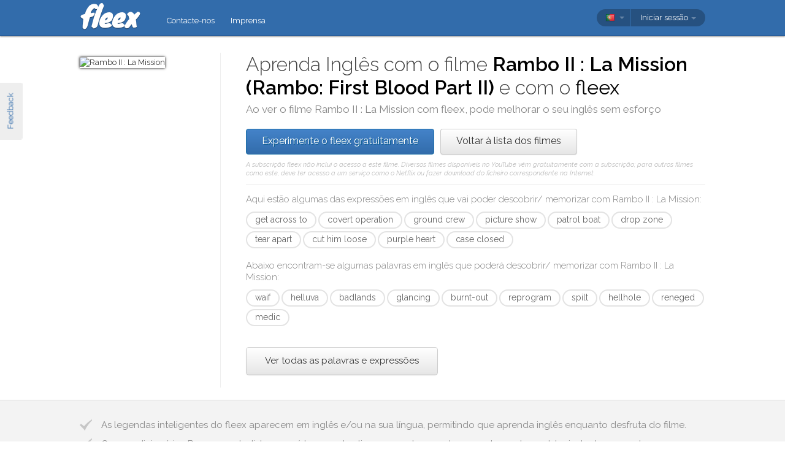

--- FILE ---
content_type: text/html; charset=utf-8
request_url: https://fleex.tv/pt/Movie/2125/rambo-first-blood-part-ii
body_size: 15719
content:



<!DOCTYPE html>
<html xmlns:fb="http://ogp.me/ns/fb#" lang="pt">
    <head >
        <!-- Additional meta tags -->
        


        <meta http-equiv="Content-Type" content="text/html; charset=UTF-8" /><script type="text/javascript">window.NREUM||(NREUM={});NREUM.info = {"beacon":"bam.nr-data.net","errorBeacon":"bam.nr-data.net","licenseKey":"e10f023637","applicationID":"7127149","transactionName":"blFVNUcFWkVUAEUPWVcbcw5BKlFCdgxfEkRWWFsER0t5WUMKVEl/V1BSGQ==","queueTime":0,"applicationTime":63,"ttGuid":"FB88CADB7E02B73D","agent":""}</script><script type="text/javascript">(window.NREUM||(NREUM={})).init={ajax:{deny_list:["bam.nr-data.net"]},feature_flags:["soft_nav"]};(window.NREUM||(NREUM={})).loader_config={licenseKey:"e10f023637",applicationID:"7127149",browserID:"7127253"};window.NREUM||(NREUM={}),__nr_require=function(t,e,n){function r(n){if(!e[n]){var i=e[n]={exports:{}};t[n][0].call(i.exports,function(e){var i=t[n][1][e];return r(i||e)},i,i.exports)}return e[n].exports}if("function"==typeof __nr_require)return __nr_require;for(var i=0;i<n.length;i++)r(n[i]);return r}({1:[function(t,e,n){function r(){}function i(t,e,n,r){return function(){return s.recordSupportability("API/"+e+"/called"),o(t+e,[u.now()].concat(c(arguments)),n?null:this,r),n?void 0:this}}var o=t("handle"),a=t(9),c=t(10),f=t("ee").get("tracer"),u=t("loader"),s=t(4),d=NREUM;"undefined"==typeof window.newrelic&&(newrelic=d);var p=["setPageViewName","setCustomAttribute","setErrorHandler","finished","addToTrace","inlineHit","addRelease"],l="api-",v=l+"ixn-";a(p,function(t,e){d[e]=i(l,e,!0,"api")}),d.addPageAction=i(l,"addPageAction",!0),d.setCurrentRouteName=i(l,"routeName",!0),e.exports=newrelic,d.interaction=function(){return(new r).get()};var m=r.prototype={createTracer:function(t,e){var n={},r=this,i="function"==typeof e;return o(v+"tracer",[u.now(),t,n],r),function(){if(f.emit((i?"":"no-")+"fn-start",[u.now(),r,i],n),i)try{return e.apply(this,arguments)}catch(t){throw f.emit("fn-err",[arguments,this,t],n),t}finally{f.emit("fn-end",[u.now()],n)}}}};a("actionText,setName,setAttribute,save,ignore,onEnd,getContext,end,get".split(","),function(t,e){m[e]=i(v,e)}),newrelic.noticeError=function(t,e){"string"==typeof t&&(t=new Error(t)),s.recordSupportability("API/noticeError/called"),o("err",[t,u.now(),!1,e])}},{}],2:[function(t,e,n){function r(t){if(NREUM.init){for(var e=NREUM.init,n=t.split("."),r=0;r<n.length-1;r++)if(e=e[n[r]],"object"!=typeof e)return;return e=e[n[n.length-1]]}}e.exports={getConfiguration:r}},{}],3:[function(t,e,n){var r=!1;try{var i=Object.defineProperty({},"passive",{get:function(){r=!0}});window.addEventListener("testPassive",null,i),window.removeEventListener("testPassive",null,i)}catch(o){}e.exports=function(t){return r?{passive:!0,capture:!!t}:!!t}},{}],4:[function(t,e,n){function r(t,e){var n=[a,t,{name:t},e];return o("storeMetric",n,null,"api"),n}function i(t,e){var n=[c,t,{name:t},e];return o("storeEventMetrics",n,null,"api"),n}var o=t("handle"),a="sm",c="cm";e.exports={constants:{SUPPORTABILITY_METRIC:a,CUSTOM_METRIC:c},recordSupportability:r,recordCustom:i}},{}],5:[function(t,e,n){function r(){return c.exists&&performance.now?Math.round(performance.now()):(o=Math.max((new Date).getTime(),o))-a}function i(){return o}var o=(new Date).getTime(),a=o,c=t(11);e.exports=r,e.exports.offset=a,e.exports.getLastTimestamp=i},{}],6:[function(t,e,n){function r(t,e){var n=t.getEntries();n.forEach(function(t){"first-paint"===t.name?l("timing",["fp",Math.floor(t.startTime)]):"first-contentful-paint"===t.name&&l("timing",["fcp",Math.floor(t.startTime)])})}function i(t,e){var n=t.getEntries();if(n.length>0){var r=n[n.length-1];if(u&&u<r.startTime)return;var i=[r],o=a({});o&&i.push(o),l("lcp",i)}}function o(t){t.getEntries().forEach(function(t){t.hadRecentInput||l("cls",[t])})}function a(t){var e=navigator.connection||navigator.mozConnection||navigator.webkitConnection;if(e)return e.type&&(t["net-type"]=e.type),e.effectiveType&&(t["net-etype"]=e.effectiveType),e.rtt&&(t["net-rtt"]=e.rtt),e.downlink&&(t["net-dlink"]=e.downlink),t}function c(t){if(t instanceof y&&!w){var e=Math.round(t.timeStamp),n={type:t.type};a(n),e<=v.now()?n.fid=v.now()-e:e>v.offset&&e<=Date.now()?(e-=v.offset,n.fid=v.now()-e):e=v.now(),w=!0,l("timing",["fi",e,n])}}function f(t){"hidden"===t&&(u=v.now(),l("pageHide",[u]))}if(!("init"in NREUM&&"page_view_timing"in NREUM.init&&"enabled"in NREUM.init.page_view_timing&&NREUM.init.page_view_timing.enabled===!1)){var u,s,d,p,l=t("handle"),v=t("loader"),m=t(8),g=t(3),y=NREUM.o.EV;if("PerformanceObserver"in window&&"function"==typeof window.PerformanceObserver){s=new PerformanceObserver(r);try{s.observe({entryTypes:["paint"]})}catch(h){}d=new PerformanceObserver(i);try{d.observe({entryTypes:["largest-contentful-paint"]})}catch(h){}p=new PerformanceObserver(o);try{p.observe({type:"layout-shift",buffered:!0})}catch(h){}}if("addEventListener"in document){var w=!1,b=["click","keydown","mousedown","pointerdown","touchstart"];b.forEach(function(t){document.addEventListener(t,c,g(!1))})}m(f)}},{}],7:[function(t,e,n){function r(t,e){if(!i)return!1;if(t!==i)return!1;if(!e)return!0;if(!o)return!1;for(var n=o.split("."),r=e.split("."),a=0;a<r.length;a++)if(r[a]!==n[a])return!1;return!0}var i=null,o=null,a=/Version\/(\S+)\s+Safari/;if(navigator.userAgent){var c=navigator.userAgent,f=c.match(a);f&&c.indexOf("Chrome")===-1&&c.indexOf("Chromium")===-1&&(i="Safari",o=f[1])}e.exports={agent:i,version:o,match:r}},{}],8:[function(t,e,n){function r(t){function e(){t(c&&document[c]?document[c]:document[o]?"hidden":"visible")}"addEventListener"in document&&a&&document.addEventListener(a,e,i(!1))}var i=t(3);e.exports=r;var o,a,c;"undefined"!=typeof document.hidden?(o="hidden",a="visibilitychange",c="visibilityState"):"undefined"!=typeof document.msHidden?(o="msHidden",a="msvisibilitychange"):"undefined"!=typeof document.webkitHidden&&(o="webkitHidden",a="webkitvisibilitychange",c="webkitVisibilityState")},{}],9:[function(t,e,n){function r(t,e){var n=[],r="",o=0;for(r in t)i.call(t,r)&&(n[o]=e(r,t[r]),o+=1);return n}var i=Object.prototype.hasOwnProperty;e.exports=r},{}],10:[function(t,e,n){function r(t,e,n){e||(e=0),"undefined"==typeof n&&(n=t?t.length:0);for(var r=-1,i=n-e||0,o=Array(i<0?0:i);++r<i;)o[r]=t[e+r];return o}e.exports=r},{}],11:[function(t,e,n){e.exports={exists:"undefined"!=typeof window.performance&&window.performance.timing&&"undefined"!=typeof window.performance.timing.navigationStart}},{}],ee:[function(t,e,n){function r(){}function i(t){function e(t){return t&&t instanceof r?t:t?u(t,f,a):a()}function n(n,r,i,o,a){if(a!==!1&&(a=!0),!l.aborted||o){t&&a&&t(n,r,i);for(var c=e(i),f=m(n),u=f.length,s=0;s<u;s++)f[s].apply(c,r);var p=d[w[n]];return p&&p.push([b,n,r,c]),c}}function o(t,e){h[t]=m(t).concat(e)}function v(t,e){var n=h[t];if(n)for(var r=0;r<n.length;r++)n[r]===e&&n.splice(r,1)}function m(t){return h[t]||[]}function g(t){return p[t]=p[t]||i(n)}function y(t,e){l.aborted||s(t,function(t,n){e=e||"feature",w[n]=e,e in d||(d[e]=[])})}var h={},w={},b={on:o,addEventListener:o,removeEventListener:v,emit:n,get:g,listeners:m,context:e,buffer:y,abort:c,aborted:!1};return b}function o(t){return u(t,f,a)}function a(){return new r}function c(){(d.api||d.feature)&&(l.aborted=!0,d=l.backlog={})}var f="nr@context",u=t("gos"),s=t(9),d={},p={},l=e.exports=i();e.exports.getOrSetContext=o,l.backlog=d},{}],gos:[function(t,e,n){function r(t,e,n){if(i.call(t,e))return t[e];var r=n();if(Object.defineProperty&&Object.keys)try{return Object.defineProperty(t,e,{value:r,writable:!0,enumerable:!1}),r}catch(o){}return t[e]=r,r}var i=Object.prototype.hasOwnProperty;e.exports=r},{}],handle:[function(t,e,n){function r(t,e,n,r){i.buffer([t],r),i.emit(t,e,n)}var i=t("ee").get("handle");e.exports=r,r.ee=i},{}],id:[function(t,e,n){function r(t){var e=typeof t;return!t||"object"!==e&&"function"!==e?-1:t===window?0:a(t,o,function(){return i++})}var i=1,o="nr@id",a=t("gos");e.exports=r},{}],loader:[function(t,e,n){function r(){if(!M++){var t=T.info=NREUM.info,e=m.getElementsByTagName("script")[0];if(setTimeout(u.abort,3e4),!(t&&t.licenseKey&&t.applicationID&&e))return u.abort();f(x,function(e,n){t[e]||(t[e]=n)});var n=a();c("mark",["onload",n+T.offset],null,"api"),c("timing",["load",n]);var r=m.createElement("script");0===t.agent.indexOf("http://")||0===t.agent.indexOf("https://")?r.src=t.agent:r.src=l+"://"+t.agent,e.parentNode.insertBefore(r,e)}}function i(){"complete"===m.readyState&&o()}function o(){c("mark",["domContent",a()+T.offset],null,"api")}var a=t(5),c=t("handle"),f=t(9),u=t("ee"),s=t(7),d=t(2),p=t(3),l=d.getConfiguration("ssl")===!1?"http":"https",v=window,m=v.document,g="addEventListener",y="attachEvent",h=v.XMLHttpRequest,w=h&&h.prototype,b=!1;NREUM.o={ST:setTimeout,SI:v.setImmediate,CT:clearTimeout,XHR:h,REQ:v.Request,EV:v.Event,PR:v.Promise,MO:v.MutationObserver};var E=""+location,x={beacon:"bam.nr-data.net",errorBeacon:"bam.nr-data.net",agent:"js-agent.newrelic.com/nr-1216.min.js"},O=h&&w&&w[g]&&!/CriOS/.test(navigator.userAgent),T=e.exports={offset:a.getLastTimestamp(),now:a,origin:E,features:{},xhrWrappable:O,userAgent:s,disabled:b};if(!b){t(1),t(6),m[g]?(m[g]("DOMContentLoaded",o,p(!1)),v[g]("load",r,p(!1))):(m[y]("onreadystatechange",i),v[y]("onload",r)),c("mark",["firstbyte",a.getLastTimestamp()],null,"api");var M=0}},{}],"wrap-function":[function(t,e,n){function r(t,e){function n(e,n,r,f,u){function nrWrapper(){var o,a,s,p;try{a=this,o=d(arguments),s="function"==typeof r?r(o,a):r||{}}catch(l){i([l,"",[o,a,f],s],t)}c(n+"start",[o,a,f],s,u);try{return p=e.apply(a,o)}catch(v){throw c(n+"err",[o,a,v],s,u),v}finally{c(n+"end",[o,a,p],s,u)}}return a(e)?e:(n||(n=""),nrWrapper[p]=e,o(e,nrWrapper,t),nrWrapper)}function r(t,e,r,i,o){r||(r="");var c,f,u,s="-"===r.charAt(0);for(u=0;u<e.length;u++)f=e[u],c=t[f],a(c)||(t[f]=n(c,s?f+r:r,i,f,o))}function c(n,r,o,a){if(!v||e){var c=v;v=!0;try{t.emit(n,r,o,e,a)}catch(f){i([f,n,r,o],t)}v=c}}return t||(t=s),n.inPlace=r,n.flag=p,n}function i(t,e){e||(e=s);try{e.emit("internal-error",t)}catch(n){}}function o(t,e,n){if(Object.defineProperty&&Object.keys)try{var r=Object.keys(t);return r.forEach(function(n){Object.defineProperty(e,n,{get:function(){return t[n]},set:function(e){return t[n]=e,e}})}),e}catch(o){i([o],n)}for(var a in t)l.call(t,a)&&(e[a]=t[a]);return e}function a(t){return!(t&&t instanceof Function&&t.apply&&!t[p])}function c(t,e){var n=e(t);return n[p]=t,o(t,n,s),n}function f(t,e,n){var r=t[e];t[e]=c(r,n)}function u(){for(var t=arguments.length,e=new Array(t),n=0;n<t;++n)e[n]=arguments[n];return e}var s=t("ee"),d=t(10),p="nr@original",l=Object.prototype.hasOwnProperty,v=!1;e.exports=r,e.exports.wrapFunction=c,e.exports.wrapInPlace=f,e.exports.argsToArray=u},{}]},{},["loader"]);</script>

        <title>Aprenda ingl&#234;s com Rambo II : La Mission</title>
        <meta name="description" content="Ao ver Rambo II : La Mission com o fleex, pode melhorar o seu ingl&#234;s de forma divertida" />
        <meta name="keywords" />

        
        <meta name="viewport" content="width=device-width, initial-scale=1.0">

        <link rel="SHORTCUT ICON" href="/Content/img/site/shared/favicon.png?v=clap" />
        <link rel="chrome-webstore-item" href="https://chrome.google.com/webstore/detail/pocpeokkkifomeaaobopeacnnepnaldl">

        
        <link rel="stylesheet" href="https://fonts.googleapis.com/css?family=Raleway:200,300,400,400i,400italic,500,600,700,700i" />

        <!-- CSS styleSheets-->
        
    <link href="/bundles/styles/movie/index?v=dMOcn4mEJZDUz80WuCdL24lBhzNtfHwFu_uZ6rFJIl81" rel="stylesheet"/>



        <!-- Scripts - loaded here to be used in partial views potentially -->
        <script src="/bundles/Scripts/siteLayout?v=V3fnTNO-_AWLfGWOoARsJhuANtRwg2-nYWnG58IEmYc1"></script>

    </head>
    <body>
        <div id="banners">
            



        </div>

        <div id="feedbackButton">Feedback</div>

        <!-- ***************************** Navbar ***************************** -->

        <div id="navbar">
            <div class="container">
                
                <div id="navbar-logo">
                    <a href="/pt" id="logo"> </a>
                </div>

                
                <ul id="navbar-links" class="navbar nav nav-pills pull-left">
                        <li><a href="/pt/Legal/Contact">Contacte-nos</a></li>
                        <li><a href="/pt/Home/Press">Imprensa</a></li>
                                                            <li id="all-navbar-links-dropdown" class="dropdown">
                        <a class="dropdown-toggle" data-toggle="dropdown" href="#">
                            <b class="caret"></b>
                        </a>
                        <ul class="dropdown-menu">
                                <li><a href="/pt/Account/Login">Login</a></li>
                                <li><a href="/pt/Account/Register">Inscreva-se</a></li>
                                <li class="divider"></li>
                                <li><a href="/pt/Legal/Contact">Contacte-nos</a></li>
                                <li><a href="/pt/Home/Press">Imprensa</a></li>
                                                                                </ul>
                    </li>

                </ul>

                
                <div id="navbar-settings" class="pull-right">
                    


<div id="language-picker">
    <div class="navbar">
        <div class="nav pull-right">
            <div class="dropdown">
                <a class="currentCulture dropdown-toggle" data-toggle="dropdown" href="#">
                    <div class="small flag por"></div>
                    <b class="caret"></b>
                </a>
                <ul class="dropdown-menu">
                    <li class="header"><a href="#">Idioma da interface</a></li>
                        <li>
                            <a href="/en/Movie/2125/rambo-first-blood-part-ii" rel="nofollow" class="">
                                <div class="small flag eng"></div>
                                English
                            </a>
                        </li>
                        <li>
                            <a href="/es/Movie/2125/rambo-first-blood-part-ii" rel="nofollow" class="">
                                <div class="small flag spa"></div>
                                espa&#241;ol
                            </a>
                        </li>
                        <li>
                            <a href="/fr/Movie/2125/rambo-first-blood-part-ii" rel="nofollow" class="">
                                <div class="small flag fre"></div>
                                fran&#231;ais
                            </a>
                        </li>
                        <li>
                            <a href="/it/Movie/2125/rambo-first-blood-part-ii" rel="nofollow" class="">
                                <div class="small flag ita"></div>
                                italiano
                            </a>
                        </li>
                        <li>
                            <a href="/pt/Movie/2125/rambo-first-blood-part-ii" rel="nofollow" class="active">
                                <div class="small flag por"></div>
                                portugu&#234;s
                                    <span class="language-active"></span>
                            </a>
                        </li>
                        <li>
                            <a href="/ru/Movie/2125/rambo-first-blood-part-ii" rel="nofollow" class="">
                                <div class="small flag rus"></div>
                                русский
                            </a>
                        </li>
                </ul>
            </div>
        </div>
    </div>
</div>
                    
<div id="user-menu">
    <div class="navbar">
        <div class="nav pull-right">
                <div class="menu-item dropdown">
                    <a class="dropdown-toggle" data-toggle="dropdown" href="#">
                        Iniciar sess&#227;o <b class="caret"></b>
                    </a>
                    <ul class="login-dropdown dropdown-menu">
                        <div class="login-dropdown-content">
                            <div class="oauth-providers">
                                <form action="/pt/Account/ExternalLogin?ReturnUrl=%2Fpt%2FMovie%2F2125%2Frambo-first-blood-part-ii&amp;FromApp=False&amp;SkipFinalization=False" method="post"><input name="__RequestVerificationToken" type="hidden" value="21q-h3Z1hFVskR8jAfPb1ghZ6mSylHrB2ZTcl00eNW0jJD2f0gQe7YDPnsOzPG5q2yTQEsmZy6ZUnIG83IaZsKxcxuw1" />        <fieldset id="socialLoginList">
            <legend>Se tiver uma conta num dos seguintes servi&#231;os, pode associ&#225;-la ao fleex para iniciar sess&#227;o.</legend>
            <p>
                <button type="submit" class="externalLogin facebook" name="provider" value="Facebook">
                    <div>Conectar por Facebook</div>
                </button>
                <button type="submit" class="externalLogin google" name="provider" value="google">
                    <div>Conectar por Google</div>
                </button>
            </p>
        </fieldset>
</form>
                            </div>
                            <div class="login-separator"><span>Ou</span></div>
<form action="/pt/Account/Login?returnUrl=%2Fpt%2FMovie%2F2125%2Frambo-first-blood-part-ii" class="email-password" method="post"><input name="__RequestVerificationToken" type="hidden" value="ICjosIaKPo5aQ-wPO-hOQQY7cseViFk8Rm1fuxK_BdlKsFeUct_uk3-x2eNE4Q7RbglDUcgWlqm7HzltmcwQhSgW7WU1" />                                <fieldset>
                                    <div class="editor-label">
                                        <label for="Email">E-mail</label>
                                    </div>
                                    <div class="editor-field">
                                        <input data-val="true" data-val-required="Required field" name="Email" type="text" value="" tabindex="1">
                                    </div>

                                    <div class="editor-label">
                                        <label for="Password">
                                            Palavra-passe
                                            <a class="reset-password" data-toggle="modal" href="/Account/ResetPassword">esqueceu-se? Clique aqui!</a>
                                        </label>
                                    </div>
                                    <div class="editor-field">
                                        <input data-val="true" data-val-required="Required field" name="Password" type="password" tabindex="2">
                                    </div>
                                    <p>
                                        <input type="submit" class="submit-button btn" value="Ok" tabindex="3">
                                    </p>
                                </fieldset>
</form>                            <div class="create-account">
                                <div class="create-account-text">N&#227;o tem uma conta no fleex?</div>
                                <a class="create-account-link" href="/pt/Account/Register">Criar uma nova conta</a>
                            </div>
                        </div>
                    </ul>
                </div>
        </div>
    </div>
</div>

<!-- Specific scripts -->
<script src="/bundles/Scripts/site/shared/logOnPartial?v=U19Q7d0DO7io1lxDMWT4eP78Xj2ze-hpDetap914u5A1"></script>


                </div>
            </div>
        </div>

            <div id="full-width-content">
                
    <div id="top-container" class="container">
        <div id="main">
            <div id="main-thumbnail">
                <img src="http://image.tmdb.org/t/p/original/dWMnmw2nJ0bCK62W1JCNXvUQQKC.jpg" alt="Rambo II : La Mission"/>
            </div>
            <div id="main-text">
                
                <div id="main-title">
                    <h1>Aprenda Inglês com o filme <span class='item-title'>Rambo II : La Mission (Rambo: First Blood Part II)</span> e com o <span class='fleex'>fleex</span></h1>
                    <h2>Ao ver o filme <span class='item-title'>Rambo II : La Mission</span> com <span class='fleex'>fleex</span>, pode melhorar o seu inglês sem esforço</h2>
                </div>

                
                <div id="main-cta">
<a class="btn btn-primary" href="/pt/Account/Register">Experimente o fleex gratuitamente</a><a class="btn" href="/pt/Movies/Top">Voltar &#224; lista dos filmes</a>                        <div id="disclaimer">
                            A subscri&#231;&#227;o fleex n&#227;o inclui o acesso a este filme. Diversos filmes dispon&#237;veis no YouTube v&#234;m gratuitamente com a subscri&#231;&#227;o; para outros filmes como este, deve ter acesso a um servi&#231;o como o Netflix ou fazer download do ficheiro correspondente na Internet.
                        </div>
                </div>
                
                
                <div class="main-content large-screens">
                        <div class="top-words-and-expressions">
            <div class="top-expressions">
                <h3>Aqui estão algumas das expressões em inglês que vai poder descobrir/ memorizar com <span class='item-title'>Rambo II : La Mission</span>:</h3>
                    <a href="https://context.reverso.net/traducao/ingles-portugues/get across to" target="_blank" 
                       class="item expression" data-sentence="Try to &lt;em&gt;get&lt;/em&gt; &lt;em&gt;across&lt;/em&gt; &lt;em&gt;to&lt;/em&gt; Thailand?" data-timecode="01:01:24">
                        get across to
                    </a>
                    <a href="https://context.reverso.net/traducao/ingles-portugues/covert operation" target="_blank" 
                       class="item expression" data-sentence="A &lt;em&gt;covert&lt;/em&gt; &lt;em&gt;operation&lt;/em&gt; is being geared up in the Far East." data-timecode="00:01:47">
                        covert operation
                    </a>
                    <a href="https://context.reverso.net/traducao/ingles-portugues/ground crew" target="_blank" 
                       class="item expression" data-sentence="Mr Murdock, Dragonfly reports that &lt;em&gt;ground&lt;/em&gt; &lt;em&gt;crew&lt;/em&gt; has what appears to be an American POW with them." data-timecode="00:41:45">
                        ground crew
                    </a>
                    <a href="https://context.reverso.net/traducao/ingles-portugues/picture show" target="_blank" 
                       class="item expression" data-sentence="And if those &lt;em&gt;pictures&lt;/em&gt; &lt;em&gt;showed&lt;/em&gt; something, they would have been..." data-timecode="00:44:30">
                        picture show
                    </a>
                    <a href="https://context.reverso.net/traducao/ingles-portugues/patrol boat" target="_blank" 
                       class="item expression" data-sentence="What about &lt;em&gt;patrol&lt;/em&gt; &lt;em&gt;boats&lt;/em&gt;?" data-timecode="00:21:13">
                        patrol boat
                    </a>
                    <a href="https://context.reverso.net/traducao/ingles-portugues/drop zone" target="_blank" 
                       class="item expression" data-sentence="From Thailand, across Laos, into the mountains of Vietnam, to the &lt;em&gt;drop&lt;/em&gt; &lt;em&gt;zone&lt;/em&gt;." data-timecode="00:08:14">
                        drop zone
                    </a>
                    <a href="https://context.reverso.net/traducao/ingles-portugues/tear apart" target="_blank" 
                       class="item expression" data-sentence="He&#39;ll be &lt;em&gt;torn&lt;/em&gt; &lt;em&gt;apart&lt;/em&gt;!" data-timecode="00:15:05">
                        tear apart
                    </a>
                    <a href="https://context.reverso.net/traducao/ingles-portugues/cut him loose" target="_blank" 
                       class="item expression" data-sentence="Lifer &lt;em&gt;cut&lt;/em&gt; &lt;em&gt;him&lt;/em&gt; &lt;em&gt;loose&lt;/em&gt;!" data-timecode="00:15:14">
                        cut him loose
                    </a>
                    <a href="https://context.reverso.net/traducao/ingles-portugues/purple heart" target="_blank" 
                       class="item expression" data-sentence="&lt;span class=&#39;ellipsis&#39; rel=&#39;tooltip&#39; title=&#39;59 confirmed kills, 2 silver stars, 4 bronze, 4 Purple Hearts, distinguished service cross, and Medal of Honor.&#39;&gt;[&#160;.&#160;.&#160;.&#160;]&lt;/span&gt;  4 &lt;em&gt;Purple&lt;/em&gt; &lt;em&gt;Hearts&lt;/em&gt; &lt;span class=&#39;ellipsis&#39; rel=&#39;tooltip&#39; title=&#39;59 confirmed kills, 2 silver stars, 4 bronze, 4 Purple Hearts, distinguished service cross, and Medal of Honor.&#39;&gt;[&#160;.&#160;.&#160;.&#160;]&lt;/span&gt;" data-timecode="00:06:27">
                        purple heart
                    </a>
                    <a href="https://context.reverso.net/traducao/ingles-portugues/case closed" target="_blank" 
                       class="item expression" data-sentence="Rambo goes in, a decorated Vet, he finds no POWs, the Congress buys it, &lt;em&gt;case&lt;/em&gt; &lt;em&gt;closed&lt;/em&gt;." data-timecode="00:44:01">
                        case closed
                    </a>
            </div>
                    <div class="top-words">
                <h3>Abaixo encontram-se algumas palavras em inglês que poderá descobrir/ memorizar com <span class='item-title'>Rambo II : La Mission</span>:</h3>
                    <a href="https://context.reverso.net/traducao/ingles-portugues/waif" target="_blank" 
                       class="item word"  data-sentence="Poor &lt;em&gt;waif&lt;/em&gt;." data-timecode="00:52:37">
                        waif
                    </a>
                    <a href="https://context.reverso.net/traducao/ingles-portugues/helluva" target="_blank" 
                       class="item word"  data-sentence="You made a &lt;em&gt;helluva&lt;/em&gt; rep&#39; for yourself in Nam!" data-timecode="00:05:23">
                        helluva
                    </a>
                    <a href="https://context.reverso.net/traducao/ingles-portugues/badlands" target="_blank" 
                       class="item word"  data-sentence="Back in the &lt;em&gt;badlands&lt;/em&gt;, my man!" data-timecode="00:14:21">
                        badlands
                    </a>
                    <a href="https://context.reverso.net/traducao/ingles-portugues/glancing" target="_blank" 
                       class="item word"  data-sentence="I was &lt;em&gt;glancing&lt;/em&gt; over your files." data-timecode="00:06:00">
                        glancing
                    </a>
                    <a href="https://context.reverso.net/traducao/ingles-portugues/burnt-out" target="_blank" 
                       class="item word"  data-sentence="What if some &lt;em&gt;burnt&lt;/em&gt;&lt;em&gt;-&lt;/em&gt;&lt;em&gt;out&lt;/em&gt; POW shows up on the 6 o&#39;clock news?" data-timecode="00:44:56">
                        burnt-out
                    </a>
                    <a href="https://context.reverso.net/traducao/ingles-portugues/reprogram" target="_blank" 
                       class="item word"  data-sentence="&lt;span class=&#39;ellipsis&#39; rel=&#39;tooltip&#39; title=&#39;And if he happens to get caught, no one knows he&amp;#39;s alive except you and your computers, and you can reprogram that, can&amp;#39;t you?&#39;&gt;[&#160;.&#160;.&#160;.&#160;]&lt;/span&gt;  and you can &lt;em&gt;reprogram&lt;/em&gt; that &lt;span class=&#39;ellipsis&#39; rel=&#39;tooltip&#39; title=&#39;And if he happens to get caught, no one knows he&amp;#39;s alive except you and your computers, and you can reprogram that, can&amp;#39;t you?&#39;&gt;[&#160;.&#160;.&#160;.&#160;]&lt;/span&gt;" data-timecode="00:44:06">
                        reprogram
                    </a>
                    <a href="https://context.reverso.net/traducao/ingles-portugues/spilt" target="_blank" 
                       class="item word"  data-sentence="&lt;span class=&#39;ellipsis&#39; rel=&#39;tooltip&#39; title=&#39;...what they want, and every other guy who came over here, and spilt his guts and gave everything he had, wants...&#39;&gt;[&#160;.&#160;.&#160;.&#160;]&lt;/span&gt;  and &lt;em&gt;spilt&lt;/em&gt; his guts and gave everything he had &lt;span class=&#39;ellipsis&#39; rel=&#39;tooltip&#39; title=&#39;...what they want, and every other guy who came over here, and spilt his guts and gave everything he had, wants...&#39;&gt;[&#160;.&#160;.&#160;.&#160;]&lt;/span&gt;" data-timecode="01:27:55">
                        spilt
                    </a>
                    <a href="https://context.reverso.net/traducao/ingles-portugues/hellhole" target="_blank" 
                       class="item word"  data-sentence="John, I&#39;m sorry they sent you to such a &lt;em&gt;hellhole&lt;/em&gt;." data-timecode="00:01:15">
                        hellhole
                    </a>
                    <a href="https://context.reverso.net/traducao/ingles-portugues/reneged" target="_blank" 
                       class="item word"  data-sentence="We &lt;em&gt;reneged&lt;/em&gt;, they kept the POWs." data-timecode="00:44:44">
                        reneged
                    </a>
                    <a href="https://context.reverso.net/traducao/ingles-portugues/medic" target="_blank" 
                       class="item word"  data-sentence="Cross-trained as &lt;em&gt;medic&lt;/em&gt;." data-timecode="00:06:24">
                        medic
                    </a>
            </div>
                    <a class="all-words-and-expressions btn btn-large " 
                href="/pt/Vocabulary/VideoEntry?videoEntryId=2125">Ver todas as palavras e express&#245;es</a>
    </div>

                </div>
            </div>
        </div>
    </div>

    
    <div class="main-content small-screens">
        <div class="container">    <div class="top-words-and-expressions">
            <div class="top-expressions">
                <h3>Aqui estão algumas das expressões em inglês que vai poder descobrir/ memorizar com <span class='item-title'>Rambo II : La Mission</span>:</h3>
                    <a href="https://context.reverso.net/traducao/ingles-portugues/get across to" target="_blank" 
                       class="item expression" data-sentence="Try to &lt;em&gt;get&lt;/em&gt; &lt;em&gt;across&lt;/em&gt; &lt;em&gt;to&lt;/em&gt; Thailand?" data-timecode="01:01:24">
                        get across to
                    </a>
                    <a href="https://context.reverso.net/traducao/ingles-portugues/covert operation" target="_blank" 
                       class="item expression" data-sentence="A &lt;em&gt;covert&lt;/em&gt; &lt;em&gt;operation&lt;/em&gt; is being geared up in the Far East." data-timecode="00:01:47">
                        covert operation
                    </a>
                    <a href="https://context.reverso.net/traducao/ingles-portugues/ground crew" target="_blank" 
                       class="item expression" data-sentence="Mr Murdock, Dragonfly reports that &lt;em&gt;ground&lt;/em&gt; &lt;em&gt;crew&lt;/em&gt; has what appears to be an American POW with them." data-timecode="00:41:45">
                        ground crew
                    </a>
                    <a href="https://context.reverso.net/traducao/ingles-portugues/picture show" target="_blank" 
                       class="item expression" data-sentence="And if those &lt;em&gt;pictures&lt;/em&gt; &lt;em&gt;showed&lt;/em&gt; something, they would have been..." data-timecode="00:44:30">
                        picture show
                    </a>
                    <a href="https://context.reverso.net/traducao/ingles-portugues/patrol boat" target="_blank" 
                       class="item expression" data-sentence="What about &lt;em&gt;patrol&lt;/em&gt; &lt;em&gt;boats&lt;/em&gt;?" data-timecode="00:21:13">
                        patrol boat
                    </a>
                    <a href="https://context.reverso.net/traducao/ingles-portugues/drop zone" target="_blank" 
                       class="item expression" data-sentence="From Thailand, across Laos, into the mountains of Vietnam, to the &lt;em&gt;drop&lt;/em&gt; &lt;em&gt;zone&lt;/em&gt;." data-timecode="00:08:14">
                        drop zone
                    </a>
                    <a href="https://context.reverso.net/traducao/ingles-portugues/tear apart" target="_blank" 
                       class="item expression" data-sentence="He&#39;ll be &lt;em&gt;torn&lt;/em&gt; &lt;em&gt;apart&lt;/em&gt;!" data-timecode="00:15:05">
                        tear apart
                    </a>
                    <a href="https://context.reverso.net/traducao/ingles-portugues/cut him loose" target="_blank" 
                       class="item expression" data-sentence="Lifer &lt;em&gt;cut&lt;/em&gt; &lt;em&gt;him&lt;/em&gt; &lt;em&gt;loose&lt;/em&gt;!" data-timecode="00:15:14">
                        cut him loose
                    </a>
                    <a href="https://context.reverso.net/traducao/ingles-portugues/purple heart" target="_blank" 
                       class="item expression" data-sentence="&lt;span class=&#39;ellipsis&#39; rel=&#39;tooltip&#39; title=&#39;59 confirmed kills, 2 silver stars, 4 bronze, 4 Purple Hearts, distinguished service cross, and Medal of Honor.&#39;&gt;[&#160;.&#160;.&#160;.&#160;]&lt;/span&gt;  4 &lt;em&gt;Purple&lt;/em&gt; &lt;em&gt;Hearts&lt;/em&gt; &lt;span class=&#39;ellipsis&#39; rel=&#39;tooltip&#39; title=&#39;59 confirmed kills, 2 silver stars, 4 bronze, 4 Purple Hearts, distinguished service cross, and Medal of Honor.&#39;&gt;[&#160;.&#160;.&#160;.&#160;]&lt;/span&gt;" data-timecode="00:06:27">
                        purple heart
                    </a>
                    <a href="https://context.reverso.net/traducao/ingles-portugues/case closed" target="_blank" 
                       class="item expression" data-sentence="Rambo goes in, a decorated Vet, he finds no POWs, the Congress buys it, &lt;em&gt;case&lt;/em&gt; &lt;em&gt;closed&lt;/em&gt;." data-timecode="00:44:01">
                        case closed
                    </a>
            </div>
                    <div class="top-words">
                <h3>Abaixo encontram-se algumas palavras em inglês que poderá descobrir/ memorizar com <span class='item-title'>Rambo II : La Mission</span>:</h3>
                    <a href="https://context.reverso.net/traducao/ingles-portugues/waif" target="_blank" 
                       class="item word"  data-sentence="Poor &lt;em&gt;waif&lt;/em&gt;." data-timecode="00:52:37">
                        waif
                    </a>
                    <a href="https://context.reverso.net/traducao/ingles-portugues/helluva" target="_blank" 
                       class="item word"  data-sentence="You made a &lt;em&gt;helluva&lt;/em&gt; rep&#39; for yourself in Nam!" data-timecode="00:05:23">
                        helluva
                    </a>
                    <a href="https://context.reverso.net/traducao/ingles-portugues/badlands" target="_blank" 
                       class="item word"  data-sentence="Back in the &lt;em&gt;badlands&lt;/em&gt;, my man!" data-timecode="00:14:21">
                        badlands
                    </a>
                    <a href="https://context.reverso.net/traducao/ingles-portugues/glancing" target="_blank" 
                       class="item word"  data-sentence="I was &lt;em&gt;glancing&lt;/em&gt; over your files." data-timecode="00:06:00">
                        glancing
                    </a>
                    <a href="https://context.reverso.net/traducao/ingles-portugues/burnt-out" target="_blank" 
                       class="item word"  data-sentence="What if some &lt;em&gt;burnt&lt;/em&gt;&lt;em&gt;-&lt;/em&gt;&lt;em&gt;out&lt;/em&gt; POW shows up on the 6 o&#39;clock news?" data-timecode="00:44:56">
                        burnt-out
                    </a>
                    <a href="https://context.reverso.net/traducao/ingles-portugues/reprogram" target="_blank" 
                       class="item word"  data-sentence="&lt;span class=&#39;ellipsis&#39; rel=&#39;tooltip&#39; title=&#39;And if he happens to get caught, no one knows he&amp;#39;s alive except you and your computers, and you can reprogram that, can&amp;#39;t you?&#39;&gt;[&#160;.&#160;.&#160;.&#160;]&lt;/span&gt;  and you can &lt;em&gt;reprogram&lt;/em&gt; that &lt;span class=&#39;ellipsis&#39; rel=&#39;tooltip&#39; title=&#39;And if he happens to get caught, no one knows he&amp;#39;s alive except you and your computers, and you can reprogram that, can&amp;#39;t you?&#39;&gt;[&#160;.&#160;.&#160;.&#160;]&lt;/span&gt;" data-timecode="00:44:06">
                        reprogram
                    </a>
                    <a href="https://context.reverso.net/traducao/ingles-portugues/spilt" target="_blank" 
                       class="item word"  data-sentence="&lt;span class=&#39;ellipsis&#39; rel=&#39;tooltip&#39; title=&#39;...what they want, and every other guy who came over here, and spilt his guts and gave everything he had, wants...&#39;&gt;[&#160;.&#160;.&#160;.&#160;]&lt;/span&gt;  and &lt;em&gt;spilt&lt;/em&gt; his guts and gave everything he had &lt;span class=&#39;ellipsis&#39; rel=&#39;tooltip&#39; title=&#39;...what they want, and every other guy who came over here, and spilt his guts and gave everything he had, wants...&#39;&gt;[&#160;.&#160;.&#160;.&#160;]&lt;/span&gt;" data-timecode="01:27:55">
                        spilt
                    </a>
                    <a href="https://context.reverso.net/traducao/ingles-portugues/hellhole" target="_blank" 
                       class="item word"  data-sentence="John, I&#39;m sorry they sent you to such a &lt;em&gt;hellhole&lt;/em&gt;." data-timecode="00:01:15">
                        hellhole
                    </a>
                    <a href="https://context.reverso.net/traducao/ingles-portugues/reneged" target="_blank" 
                       class="item word"  data-sentence="We &lt;em&gt;reneged&lt;/em&gt;, they kept the POWs." data-timecode="00:44:44">
                        reneged
                    </a>
                    <a href="https://context.reverso.net/traducao/ingles-portugues/medic" target="_blank" 
                       class="item word"  data-sentence="Cross-trained as &lt;em&gt;medic&lt;/em&gt;." data-timecode="00:06:24">
                        medic
                    </a>
            </div>
                    <a class="all-words-and-expressions btn btn-large " 
                href="/pt/Vocabulary/VideoEntry?videoEntryId=2125">Ver todas as palavras e express&#245;es</a>
    </div>
</div>
    </div>

        <div id="middle-section">
            <div class="container">
                    <div class="pitch">
        <div class="argument">
            As legendas inteligentes do fleex aparecem em ingl&#234;s e/ou na sua l&#237;ngua, permitindo que aprenda ingl&#234;s enquanto desfruta do filme.
        </div>
        <div class="argument">
            Com os dicion&#225;rios Reverso embutidos nos v&#237;deos, pode clicar em qualquer palavra nas legendas e obter instantaneamente as tradu&#231;&#245;es, juntamente com exemplos de uso.
Uma boa maneira de aprender o significado de &quot;waif&quot;, &quot;helluva&quot; ou &quot;badlands&quot;.        </div>
            <div class="argument">
                O fleex deteta automaticamente as express&#245;es inglesas em Rambo II : La Mission, tal como &quot;get across to&quot;, &quot;covert operation&quot; ou &quot;ground crew&quot;. Uma &#243;tima maneira de aperfei&#231;oar o seu ingl&#234;s!
            </div>
        <div class="argument">
            Muitas outras funcionalidades facilitam a sua aprendizagem enquanto v&#234; Rambo II : La Mission: uma lista de vocabul&#225;rio pessoal para guardar as palavras que pretende aprender, f&#225;cil navega&#231;&#227;o nas legendas, pron&#250;ncia lenta dos di&#225;logos...
        </div>
    </div>

            </div>
        </div>

    <div id="bottom-section">
        <div class="container">
                <div id="genres">
                    Veja outros filmes nas mesmas categorias:
                    <table id="related">
                            <tr>
                                <td><a class="genre" href="/pt/Movies/Top/Drama">Drama</a></td>
                                <td>
<a class="related-item" href="/pt/Movie/1310/the-dark-knight-le-chevalier-noir">The Dark Knight : Le Chevalier noir</a><a class="related-item" href="/pt/Movie/54152/django-unchained">Django Unchained</a><a class="related-item" href="/pt/Movie/1032724/interstellar">Interstellar</a><a class="related-item" href="/pt/Movie/36709/the-dark-knight-rises">The Dark Knight Rises</a><a class="related-item" href="/pt/Movie/1428/les-evades">Les &#201;vad&#233;s</a><a class="related-item" href="/pt/Movie/55447/hunger-games">Hunger Games</a><a class="related-item" href="/pt/Movie/1278/le-seigneur-des-anneaux-le-retour-du-roi">Le Seigneur des anneaux : Le Retour du roi</a><a class="related-item" href="/pt/Movie/1194/forrest-gump">Forrest Gump</a><a class="related-item" href="/pt/Movie/1388/le-parrain">Le Parrain</a><a class="related-item" href="/pt/Movie/1422/batman-begins">Batman Begins</a><a class="related-item" href="/pt/Movie/2127352/seul-sur-mars">Seul sur Mars</a>                                </td>
                            </tr>
                            <tr>
                                <td><a class="genre" href="/pt/Movies/Top/Action">A&#231;&#227;o</a></td>
                                <td>
<a class="related-item" href="/pt/Movie/18418/inception">Inception</a><a class="related-item" href="/pt/Movie/16380/avengers">Avengers</a><a class="related-item" href="/pt/Movie/13856/avatar">Avatar</a><a class="related-item" href="/pt/Movie/1688/matrix">Matrix</a><a class="related-item" href="/pt/Movie/54155/iron-man-3">Iron Man 3</a><a class="related-item" href="/pt/Movie/1276/le-seigneur-des-anneaux-la-communaute-de-lanneau">Le Seigneur des anneaux : La Communaut&#233; de l&#39;anneau</a><a class="related-item" href="/pt/Movie/2384/iron-man">Iron Man</a>                                </td>
                            </tr>
                            <tr>
                                <td><a class="genre" href="/pt/Movies/Top/Thriller">Suspense</a></td>
                                <td>
<a class="related-item" href="/pt/Movie/61051/mad-max-fury-road">Mad Max: Fury Road</a><a class="related-item" href="/pt/Movie/1763/pulp-fiction">Pulp Fiction</a><a class="related-item" href="/pt/Movie/26327/skyfall">Skyfall</a><a class="related-item" href="/pt/Movie/1017443/jurassic-world">Jurassic World</a><a class="related-item" href="/pt/Movie/1682/titanic">Titanic</a>                                </td>
                            </tr>
                            <tr>
                                <td><a class="genre" href="/pt/Movies/Top/Adventure">Aventura</a></td>
                                <td>
<a class="related-item" href="/pt/Movie/89039/les-gardiens-de-la-galaxie">Les Gardiens de la Galaxie</a>                                </td>
                            </tr>
                            <tr>
                                <td><a class="genre" href="/pt/Movies/Top/War">Guerra</a></td>
                                <td>
<a class="related-item" href="/pt/Movie/11837/inglourious-basterds">Inglourious Basterds</a><a class="related-item" href="/pt/Movie/1371597/imitation-game">Imitation Game</a><a class="related-item" href="/pt/Movie/1912/il-faut-sauver-le-soldat-ryan">Il faut sauver le soldat Ryan</a><a class="related-item" href="/pt/Movie/1535/la-liste-de-schindler">La liste de Schindler</a><a class="related-item" href="/pt/Movie/1242840/american-sniper">American Sniper</a><a class="related-item" href="/pt/Movie/2101/300">300</a><a class="related-item" href="/pt/Movie/1564972/fury">Fury</a><a class="related-item" href="/pt/Movie/1351/braveheart">Braveheart</a><a class="related-item" href="/pt/Movie/2164/le-labyrinthe-de-pan">Le Labyrinthe de Pan</a><a class="related-item" href="/pt/Movie/1208/apocalypse-now">Apocalypse Now</a><a class="related-item" href="/pt/Movie/990957/hunger-games-la-revolte-2eme-partie">Hunger Games : La R&#233;volte, 2&#232;me partie</a>                                </td>
                            </tr>
                    </table>
                </div>
        </div>
    </div>

            </div>

        <div class="container">

            <!-- ***************************** Alerts *****************************-->
            
            <div id="alerts">
                
            </div>

            <!-- ***************************** Content ****************************-->
            


            <div id="modals">
                <!--  Feedback  -->
                <div id="feedback-modal" class="modal hide fade">
                    <div class="modal-header">
                        <a class="close" data-dismiss="modal">×</a>
                        <h3>Feedback</h3>
                    </div>
                    <div class="modal-body">
                        <textarea id="message-content" placeholder="Conte-nos tudo!"></textarea>
                        <p id="confirmation" class="hide"></p>
                    </div>
                    <div class="modal-footer">
                        <a href="#" id="send-feedback" class="btn btn-primary">Enviar</a>
                        <a href="#" id="close-feedback" class="btn">Fechar</a>
                    </div>
                </div>

                <!--  Page-specific modals  -->
            </div>

            <!-- ***************************** Other ****************************-->
            









            <!-- ***************************** Footer *****************************-->

        </div>
        <div id="footer" class="footer">
            © <span class="knewave" title="v. 1.2.0.102">fleex</span> 2026
            <a href="/pt/Legal/PrivacyPolicy">Pol&#237;tica de Privacidade</a>
            <a href="/pt/Legal/TermsOfUse">Termos</a>
            <a href="/pt/Support/Faq">FAQ</a>
            <a href="https://angel.co/fleex/jobs" target="_blank">Empregos</a>
            <a href="/pt/Movies/Top/0">Aprender ingl&#234;s com filmes</a>
            <a href="/pt/TvShows/Top/0">Aprender ingl&#234;s com s&#233;ries</a>
            <a href="/pt/Grammar">Gram&#225;tica</a>
            <a href="/pt/Articles/LanglaisSansEffort">Blog</a>
        </div>

        <!-- JavaScript at the bottom for fast page loading -->
        
        
    <script src="/bundles/scripts/movie/index?v=6DXkjepJT8U42APnmVyBceEyQ48o5qnTWxzKJJmN5kI1"></script>



        
        <script>
    // Classic Analytics -------------------------------------------------------------------

    var _gaq = _gaq || [];
    _gaq.push(['_setAccount', 'UA-31019541-1']);

    
        _gaq.push(['_setCustomVar', 3, 'Is logged in', 'false', 3]); // for all hits in this page, user is NOT logged in
    _gaq.push(['_trackPageview']);

    (function () {
        var ga = document.createElement('script'); ga.type = 'text/javascript'; ga.async = true;
        ga.src = ('https:' == document.location.protocol ? 'https://' : 'http://') + 'stats.g.doubleclick.net/dc.js';
        var s = document.getElementsByTagName('script')[0]; s.parentNode.insertBefore(ga, s);
    })();

    // Universal Analytics -----------------------------------------------------------------

    (function (i, s, o, g, r, a, m) {
        i['GoogleAnalyticsObject'] = r; i[r] = i[r] || function () {
            (i[r].q = i[r].q || []).push(arguments)
        }, i[r].l = 1 * new Date(); a = s.createElement(o),
        m = s.getElementsByTagName(o)[0]; a.async = 1; a.src = g; m.parentNode.insertBefore(a, m)
    })(window, document, 'script', '//www.google-analytics.com/analytics.js', 'ga');
    
    ga('create', 'UA-31019541-2', 'fleex.tv');
    ga('require', 'displayfeatures');

         
        // Send the clientId to the server for server-side tracking
        ga(function(tracker) {
            var clientId = tracker.get('clientId');
            $.ajax({
                url: '/User/SetUAClientId', 
                type: 'POST',
                data: { clientId: clientId }
            })
        });
        
            ga('set', 'dimension3', 'false'); // for all hits in this page, user is NOT logged in
    ga('send', 'pageview');
</script>

        
        <script>
    (function() {
        var _fbq = window._fbq || (window._fbq = []);
        if (!_fbq.loaded) {
            var fbds = document.createElement('script');
            fbds.async = true;
            fbds.src = '//connect.facebook.net/en_US/fbds.js';
            var s = document.getElementsByTagName('script')[0];
            s.parentNode.insertBefore(fbds, s);
            _fbq.loaded = true;
        }
        _fbq.push(['addPixelId', '1513227258941071']);
    })();
    window._fbq = window._fbq || [];
    window._fbq.push(['track', 'PixelInitialized', {}]);
</script>
<noscript><img height="1" width="1" alt="" style="display:none" src="https://www.facebook.com/tr?id=1513227258941071&amp;ev=PixelInitialized" /></noscript>

        

        <!-- end scripts-->
    </body>
</html>




